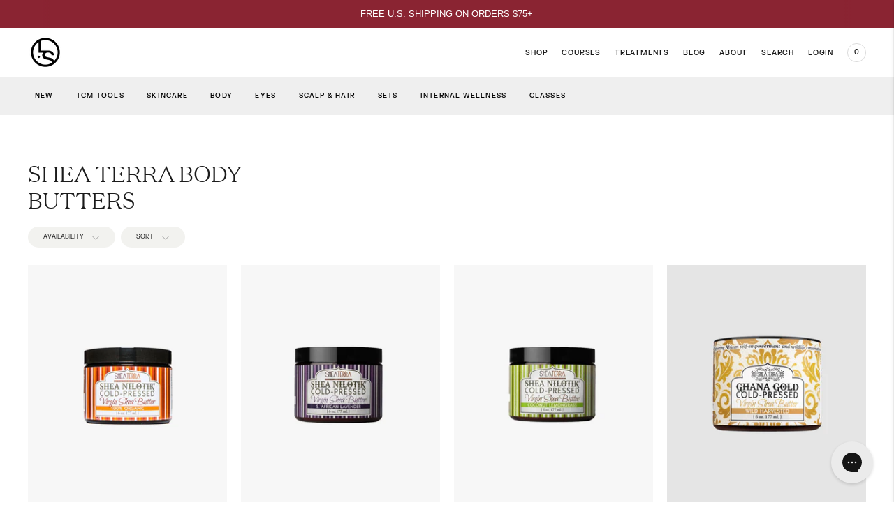

--- FILE ---
content_type: text/javascript; charset=utf-8
request_url: https://lanshin.com/products/shea-terra-nilotik-virgin-shea-butter-coconut-lemongrass.js
body_size: 367
content:
{"id":6538548576302,"title":"Nilotik' Virgin Shea Butter - Coconut Lemongrass","handle":"shea-terra-nilotik-virgin-shea-butter-coconut-lemongrass","description":"\u003cp\u003e\u003cstrong\u003e\u003c\/strong\u003e6 oz \/ 177 mL\u003c\/p\u003e\n\u003cp\u003eCertified Organic\u003c\/p\u003e\n\u003cp\u003e\u003cspan\u003e100% Cold Pressed, Virgin\u003c\/span\u003e\u003c\/p\u003e\n\u003cp\u003e\u003cmeta charset=\"utf-8\"\u003e\u003cspan\u003eShea Nilotik' East African Shea Butter\u003c\/span\u003e\u003cspan\u003e is a\u003c\/span\u003e\u003cspan\u003e rare natural shea butter with skin-healing properties \u003c\/span\u003e\u003cspan\u003efrom Uganda. Unlike West African boiled shea butter which is hard and waxy, \u003c\/span\u003e\u003cspan\u003eShea Nilotik' Cold Pressed Virgin Shea Butter \u003c\/span\u003e\u003cspan\u003eis \u003c\/span\u003e\u003cspan\u003ecreamy, soft \u003c\/span\u003e\u003cspan\u003eand \u003c\/span\u003e\u003cspan\u003eeasy to spread\u003c\/span\u003e\u003cspan\u003e. Rich in pro \u003c\/span\u003e\u003cspan\u003evitamin A \u0026amp; E\u003c\/span\u003e\u003cspan\u003e, this anti-aging butter is perfect \u003c\/span\u003e\u003cspan\u003efor stretch marks, \u003c\/span\u003e\u003cspan\u003eon \u003c\/span\u003e\u003cspan\u003enails, cuticles, hair \u003c\/span\u003e\u003cspan\u003eand more.\u003c\/span\u003e\u003c\/p\u003e\n\u003cdiv\u003e\n\u003cdiv id=\"tout1_pdp_4Tell\"\u003e\n\u003cdiv class=\"_4T-pdp1\"\u003e\n\u003cdiv class=\"jss24\"\u003e\n\u003cdiv class=\"jss21\"\u003e\u003c\/div\u003e\n\u003c\/div\u003e\n\u003c\/div\u003e\n\u003c\/div\u003e\n\u003c\/div\u003e\n\u003cdiv\u003e\u003cspan\u003e\u003c\/span\u003e\u003c\/div\u003e\n\u003cdiv\u003e\u003cspan\u003e\u003c\/span\u003e\u003c\/div\u003e\n\u003cdiv\u003e\u003cspan\u003e\u003c\/span\u003e\u003c\/div\u003e\n\u003cdiv\u003e\u003cstrong\u003e\u003c\/strong\u003e\u003c\/div\u003e\n\u003cdiv\u003e\u003cstrong\u003e\u003c\/strong\u003e\u003c\/div\u003e\n\u003cdiv\u003e\u003cstrong\u003e\u003c\/strong\u003e\u003c\/div\u003e\n\u003cdiv\u003e\u003cstrong\u003e\u003c\/strong\u003e\u003c\/div\u003e\n\u003cdiv\u003e\u003cstrong\u003e\u003c\/strong\u003e\u003c\/div\u003e\n\u003cdiv\u003e\u003cstrong\u003e\u003c\/strong\u003e\u003c\/div\u003e\n\u003cdiv\u003e\u003cstrong\u003e\u003c\/strong\u003e\u003c\/div\u003e","published_at":"2021-04-23T04:41:48-04:00","created_at":"2021-03-04T16:22:50-05:00","vendor":"Shea Terra","type":"","tags":["Body","Eczema","Essential Oils","Hair","Lips","Massage","Moisturizer","Moisturizing","Organic","Psoriasis","Shea Butter","Shea Terra","Skin Health","Skincare","spo-default","spo-disabled","spo-notify-me-disabled","Vegan"],"price":1600,"price_min":1600,"price_max":1600,"available":true,"price_varies":false,"compare_at_price":null,"compare_at_price_min":0,"compare_at_price_max":0,"compare_at_price_varies":false,"variants":[{"id":39256957485102,"title":"Default Title","option1":"Default Title","option2":null,"option3":null,"sku":"ST-0003","requires_shipping":true,"taxable":true,"featured_image":null,"available":true,"name":"Nilotik' Virgin Shea Butter - Coconut Lemongrass","public_title":null,"options":["Default Title"],"price":1600,"weight":173,"compare_at_price":null,"inventory_management":"shopify","barcode":"","requires_selling_plan":false,"selling_plan_allocations":[]}],"images":["\/\/cdn.shopify.com\/s\/files\/1\/1862\/3521\/products\/Shea-nilotik-coconut-lemongrass-sw.jpg?v=1657802011","\/\/cdn.shopify.com\/s\/files\/1\/1862\/3521\/products\/image_c0d0d49a-6a24-4a4d-9357-babcc2de3847-sw.jpg?v=1657802016","\/\/cdn.shopify.com\/s\/files\/1\/1862\/3521\/products\/image_9ac47cdd-efbc-40b0-84d4-aee73e187d08-sw.jpg?v=1657802022"],"featured_image":"\/\/cdn.shopify.com\/s\/files\/1\/1862\/3521\/products\/Shea-nilotik-coconut-lemongrass-sw.jpg?v=1657802011","options":[{"name":"Title","position":1,"values":["Default Title"]}],"url":"\/products\/shea-terra-nilotik-virgin-shea-butter-coconut-lemongrass","media":[{"alt":null,"id":21697103724590,"position":1,"preview_image":{"aspect_ratio":1.0,"height":1400,"width":1400,"src":"https:\/\/cdn.shopify.com\/s\/files\/1\/1862\/3521\/products\/Shea-nilotik-coconut-lemongrass-sw.jpg?v=1657802011"},"aspect_ratio":1.0,"height":1400,"media_type":"image","src":"https:\/\/cdn.shopify.com\/s\/files\/1\/1862\/3521\/products\/Shea-nilotik-coconut-lemongrass-sw.jpg?v=1657802011","width":1400},{"alt":null,"id":21697103855662,"position":2,"preview_image":{"aspect_ratio":1.0,"height":500,"width":500,"src":"https:\/\/cdn.shopify.com\/s\/files\/1\/1862\/3521\/products\/image_c0d0d49a-6a24-4a4d-9357-babcc2de3847-sw.jpg?v=1657802016"},"aspect_ratio":1.0,"height":500,"media_type":"image","src":"https:\/\/cdn.shopify.com\/s\/files\/1\/1862\/3521\/products\/image_c0d0d49a-6a24-4a4d-9357-babcc2de3847-sw.jpg?v=1657802016","width":500},{"alt":null,"id":21697104478254,"position":3,"preview_image":{"aspect_ratio":1.0,"height":500,"width":500,"src":"https:\/\/cdn.shopify.com\/s\/files\/1\/1862\/3521\/products\/image_9ac47cdd-efbc-40b0-84d4-aee73e187d08-sw.jpg?v=1657802022"},"aspect_ratio":1.0,"height":500,"media_type":"image","src":"https:\/\/cdn.shopify.com\/s\/files\/1\/1862\/3521\/products\/image_9ac47cdd-efbc-40b0-84d4-aee73e187d08-sw.jpg?v=1657802022","width":500}],"requires_selling_plan":false,"selling_plan_groups":[]}

--- FILE ---
content_type: application/javascript; charset=utf-8
request_url: https://searchanise-ef84.kxcdn.com/preload_data.7C8b5n4f0G.js
body_size: 10301
content:
window.Searchanise.preloadedSuggestions=['gua sha','dermatology m','vitamin c','josh rosebrook','lanshin massager','lanshin massager by acera','face oil','shea terra','scalp stimulator','gua sha tools','sculpting spoon','body oil','gift card','curing pills','facial oil','josh rosebrook hydrating accelerator','intro gua sha tool','adipeau active face cream','rose quartz','lanshin massager acera','eye cream','chemist confessions','marie veronique','rose oil','black seed oil','bi-yan ling nasal spray','pro gua sha tool','nasal spray','myhavtorn face oil','vitality elixir','hydrating mist','castor oil','marie veronique balancing hypotonic','video tutorials','dr esthe','my havtorn','hot massager','caviplla+o2 advanced volumizing','hydrating accelerator','isdin spf','stainless steel','neck pain','dr alkaitis','brightening mask','sensitive skin','white flower','hair growth','shea butter','sea berry','facial cup','lip balm','chin up','jade gua sha','revision skincare','melasma map','sea buckthorn','massage oil','black seed','sinus congestion','hair oil','shaz & kiks','egyptian black seed oil','ear seeds','double happiness','environ toner','nephrite jade','rosacea face','scalp massage','scalp oil','rose water','pro tool','pomegranate oil','bo jin','international shipping','neck gua sha','hyaluronic acid','exfoliation treatment','qi lift','myhavtorn body oil','forehead wrinkles','sample sale','apoterra rose nourishing facial oil','eczema conditions','adipeau active','sun screen','mahalo vitality elixir','isdin k ox eyes','sculpting tool','head spa','qu ban','egyptian pomegranate oil','gift cards','gua sha comb','vitamin c serum','tech neck','apoterra rose','care for rosacea','oil cleanser','gus sha','double play','zi cao shui gao','a sculpted rose','intro tool','chemist confessions double play face & eye treatment','white flower oil','experience poor','josh rosebrook c body cream','sinus spray','gua sha tool','line relaxer','experiencing melasma','spoon tutorial','puffy eyes','sun damage','isdin photo eryfotona actinica','how to gua sha','balm voyage','vit c','scalp comb','massager by acera','moisturizer or oil','gua sha oil','plant water','sample size','how to use adipeau','hair loss','balancing hypotonic','neck tutorial','anti aging','environ active retinol','dark spots','marie veronique protective day oil','body gua sha','tinted sunscreen','acid toner','free shipping','cleansing oil','po sum','facial oils','pa pa','mahalo vitality','josh rosebrook active infusion oil','lanshin pro','nourishing cream','gua sha melasma','rose mist','shi zhen gao','eczema collection','plant water mist','hair massage','eye tutorial','tongue posture','lanshin sculpting spoon','scalp stimulating duo','gua sha tutorial','heat pack','bi yan ling','what is gua sha','revision kit','pregnancy safe','nose spray','the intro set','reduces hyperpigmentation','dry skin','no tox','medicated oil','facial oil for sha','all tools','dermatology m qu ban','vitamin a','myhavtorn face','live class','treatment mist','under eyes','lanshin line relaxer kits','first aid','miracle patch','mahalo moisturizer','gua sha rose quartz','hand massage','treatment oil','lanshin massager by acera sage','hair mask','daily acid toner','plant mist','jojoba oil','jade tools','the introduction set','anti aging moisturizer','tiger balm','salt pink','revision line','double chin','period pain','tamanu oil','wild blueberry','holiday gift','oil for gua sha','dark circle','double play retinol','pregnant women','eye gua sha','facial oils for treatment for oily skin','baby steps','online class','active face cream','joyous jowls','under eye','face sunscreen','pain relief','body wash','bi yan','m dermatology','skincare sample','face wash','barrier restore','crows feet','green tea','mature skincare','double play face & eye treatment','acne face oil','gua sha for','lanshin massager by acera oyster grey','my eyes only','gua sha bootcamp','photo eryfotona actinica spf 50','sun spots','shea terra oil','eye bags','gua sha neck','jiu zha shui gao balancing cream','qu ban mian mo brightening mask','acera massager','tongue posture device','facial mist','facial oils for acne prone skin','to use sculpting spoon','k-ox eyes','red light','lanshin pro gua sha tool','tcm skin','perioral dermatitis','microneedle technology','no tox set','nekko scalp oil','refill pouch','treatment serum','pre probiotic mist','pigment expert','lotus moon','pro gua sha','po sum on','shaz and kiks','tcm oil','black friday','mahalo balm','vital cream','face mist','the better oil','organic vegan','cang er zi','treatment retinol','help with new','burn cream','rejuvenating oil','detox mask','adipeau face cream','neck cream','double happiness set','clean tool','intro gua sha','active herb','dermatology mask','c body cream','skin care','glycolic acid','massage tools','sculpted rose','marie v','c serum','k ox','mahalo unveil cleanser','chin up class','xiao yao san','eye circle','hyperpigmentation-fighting superstar','skin tone redness','botanical kit','black castor oil','under eye rescue','eye serum','eczema-prone skin','jade tutorials','eye tool','night oil','bi yan pian','dark circles','gua sha jade','pro guasha tool','the specialist','hand massager','tool for face','aquafix hydrating water gel','plum flower','head spa kit','nasolabial folds','tcm tools','mr reliable','liver qi stagnation','five stone ointment','lanshin acera','add on','30 day neck and jaw snatch','hydrating skin at night','environ products','digital gift card','sheet mask','squalane oil','hydrating toner','discount code','dit da jow','scalp tutorial','how to clean','sea berry balancing facial oil','face cup','environ retinol','marie ver','protective oil','tongue device','chemist confession','isdin isdinceutics flavo-c serum','seed oil','skalp oil','gua sha stone','sculpting spoon tutorial','facial gua sha for jowls','mineral sunscreen','is clinical','gua sha rosacea','egyptian oil','oily skin','po sum on medicated oil lanshin','aging skin','under eye tools','scar oil','back pain','no fragrance','vitamin a environ','oil to use with sha','nasal spray for allergies','under eye dark circles','hydration mist','isdin melatonik serum','eye mask','acne patch','guasha sale','rose otto','boot camp','sha w','neck tool','scalp serum','face massager','lanshin intro gua sha tool nephrite','shea terra organics','holiday sale','lotus moon wild blueberry','rose quartz tools','xiuyan jade','salicylic acid','misfit pro gua sha tool','hair tool','qu ba you','isdinceutics k-ox eyes cream','shaz & kiks scalp hair prewash 90ml','marie veronique treatment oil','rose quartz spoon','sea buckthorn fruit','fsa approved','red jasper','best sellers','misfit tools','hot water','stomach pill','trial size','c correcting complex 30%','whole sale','rose essen','jaw release','under-eye rescue','contact us','rose hydrosol','rosacea helps','customer support','isdin melaclear','revox line relaxer serum','gui pian','dry brush','tinted moisturizer','allergy relief','reactive relief set','face eye sets','oil cleansers','caviplla+o2 advanced volumizing serum','dang gui','alpha hydroxy','anti-mela toning mist','skin laser toner','pearl powder','hydrating fluid','neck class','allergies sinus','volumizing serum','dr esthe skin laser toner','yunnan baiyao','crepey skin','strumming technique','volume cream','jiu zha ding','face cream','face cleanser','qu ban mian mo','skin brightening','rose facial oil','hawaiian nights','botanical set','facial gua sha','melasma mask','pore-clearing exfoliating','zi cao','daily hydration kit','lip tint','balm oil','limited edition','cod liver','skin barrier','australian jasper','marie veronique cleanser','face stone','where is order','acupressure points','balm voyage facial balm','us sha','sample vitality','body butter','lip tutorial','shui gao','reactive skin','misfit tools sale','intensive repair serum','pigment kit','total line relaxer','marie véronique day','gluten free','skincare no-tox','face spray','vit c and e','better than botox','lanshin line relaxer','vitamin k','benefits of gua sha','chia seed','gua sha essentials','shi zhen gao soothing','biome cleanser','argan oil','chinese oils','infrared heat','sample sizes','active herb allerpeace','make up','heat tool','josh rosebrook balm','dark spot','heat packa','rosehip seed oil','skincare routine','seborrhoeic dermatitis','gua sha oil for face','traditional gua sha','essential-c body','active infusion oil','body cream','follow along','rosemary oil','face oils','face mask','live classes','body cleanser','body gua sha tool','gua sha scalp','c e ferulic','ju hua','sea buckthorn oil','josh rose','my fav jaw techniques','to your','josh rosebrook c-body cream','gently exfoliates','fragrance free','balancing cream','day oil','te xiao bi min gan pian','tcm collagen','gut health','oil eyes','rejuvenating night oil','office hours','gua sha sinus','hydrating serum','shea terra nilotik virgin shea butter','travel size','chinese herbs','gold standard','shi zhen shui gao','marionette lines','eye routine','my havtorn oil','treatm mist','apoterra rose nourishing oil','facial guasha oil','how to','yi mu','organic vegan dry','marie veronique oil','rose quart','josh rosebrook biome body cleanse','gua sha pro','sesame oil','oil bundle','hot flashes','rose serum','dry skin sets','age spots','josh ros','pomegranate seed','sugimoto tea','black clay','bi-yan ling','rare indigo beauty balm','hydration boost concentrate','collagen night','derma lac','cum on tongue','cupping device','skin psoriasis','moxa heat packs','qi bai','inner nature','discount code for','rare indigo','facial gua sha and jaw tension','ua sha facelift bootcamp','first aid kit','environ oil cleanser','peel and glow','treatment for burns','scalp kit','cap serum','where does it','funori japanese seaweed hair','acne skincare','moroccan rose water','multi retinol night emulsion','tcm burn cream','magic wrinkle reducer','bloated stomach','dermatology m psoriasis','isdin eryfotona actinica spf 50','where can i it','caviplla o2 advanced volumizing','chai hu gan pian','volume serum','ching wan hung soothing herbal balm','hydrating toners','veronique balancing','strumming tool','summer body','skin laser','wu hua formula','lanshin hot massager by acera','6 minute eye class','healing healing','kojic acid','rose nourishing facial','hair conditioner','bi an','zhi mu','acne serum','sun protection','healing pills','better oil','kidney yang qu','xiao yao pian','bai bi gao','gua sha moves for double chin','acid toners','rejuvenating toner','retinol serum','rose gua sha','revival masque','tea tree','neck lines','follow along eye','bundle offer','scalp treatment','marie veron','sign in','gentle cleanser','black soap','essential oil','white oil','gua sha face oil','zi shui','brow set','eye wrinkle','eagle oil','eye wash','m dermatology m zi cao','extra virgin cod liver oil','january lanshin live class relaxing brows and firming eyes','gua sha nephrite','myhavtorn balm','hydration boost','the unveil','hair gua sha','his sha','november office hours','pre wash','gua sh','moroccan damask','petal mask','15 s offer','face scrub','josh rosebrook cleanser','thorne k2','eye love','any free','shea terra oils','oil sample','soothing gel','gua sha for face','redness treatment','morning magnesium','black cumin','vitamins c+e+ferulic serum','tinted spf marie','rejuvenating cream','ear seed','jade spoon','soothing cream','dry scalp','apoterra neroli','hot eczema','marie veronique treatment mist','tmj tool','gua sha class','before and after','brightening cream','spray mist','di huang pian','qi lift class','mature skin','tight muscles','does oil hydrate the skin','jade scalp comb','skin better','hair dry','oyster grey','shaz kiks','cod liver oil','vitamin a c & e body oil','flower oil','face oil gua sha','marie veronique night oil','nephrite jade comb','gift sets','brow and eye','gua sha video','barrier lipid complex','barrier lipid','tourmaline massager','body cleanse','gua sha quartz rose','gua oil','ladies tonic','organic body wash','grapefruit seed','skalp oil for the hair','treatment cleanser','brow relaxing','a sculpted','tcm pain relief set','complete moisture cleanse','protective day','vitamin e','zi cao shui gao nourishing cream','occlusive facial balm','double play face','bai ji gao','brow class','free tea','environ gel','po som','fruit oil','honeysuckle cleansing','head ache','day moisturizer','organic dry','jin yin','digital gift','bi lan spray','on how to use massager','facial tool','bi yan ling spray','sample products','marie veronique oil cleanser','using microneedle','hydration serum','peptide cream','eo products','ghana shea','eye-love complete kit','neck creams','body oils','replenishing oil cleanser','bin yan','wild rose','environ youth','for headaches','hin pak yeow','isdinceutics melaclear','dry oil','face massage','facial spray','tcm for heart','qu ban mian','lanshin massager by acera salt','goes share','moisturizer for mature skin','jia wei xiao yao','intro kit','dry skincare','active face','lanshin tools','the unveil cleanser','hormonal acne','yang qi','relaxer kit','massager set','fu zhu pian','for travel','rose spoon','tool for','intellishade truphysical','extra virgin','lanshin sculpting spoon jade','enzyme cleanser','eye love gua sha','lactic acid','nephrite pro','eye sculpting tools','suction to hold the tongue','rosehip oil','body tools','sea berry balancing','for and lips','pro us sha','black oil','yin care','new products','massage tool tutorial','lanshin by acera','rose nourishing facial oil','wu shi gao','body lotion','vitamin c isdin','night cream','hydrating mists','five stone','dr alkaitis organic soothing gel','arthritis pain','multi-retinol night emulsion','scalp stimulate','spot treatment','strong body','misfit sculpting spoon rose quartz','mr reliable lightweight moisturizer','nasal stay','first order','happiness set','eye josh','massage tool','how often to gua sha','ease tonic','active infusion','qi lift gua sha 3.0','rose essential hydration mist','tutorial sculpting spoon','balm cleanser','hot stone massage','gua sha body','josh c','mineral spf','k beauty','night mask','x video','balm v','revival mask','alpha hydroxy toner environ','oily skin facial oil','po pum','heat-powered neck lift','hair castor','gua sha 3.0 neck jaw snatch','face cupping','cang er zi oil','botanical serum','adipeau volume cream','test for','lanshin facial brush','balm rose','wu ji bai feng pian ladiestonic','phlegm clear','concentrated alpha hydroxy toner','bai ji gao eczema fingertip ointment','no tox botox','photo eryfotona actinica','marie oil','josh accelerator','warm packs','chrysanthemum flower','josh toner','sun milk','beauty balm','cooling pearl','hydrating spray','lanshin massager by acera salt pink lanshin','massage the hand','nasolabes and allergy','sign up','dermatology m rosacea','hot mass','lanshin tutorial','no tox pen','budget hydration','muscle relief','oyster massage','intro nephrite gua sha','facial balm','black seeds for','tcm kit','sunscreen sun','red flower','apoterra sea berry balancing facial oil','should i get intro or pro tool','environ body','timeless peptide','video for melasma','gan may ling','exfoliator toners','exfoliating action','acid mists','thyroid gland','honey suckle','the neck & jaw snatch set','meridian pathways','how long access to','tov cav','no playback','fluid stagnation in the face','vitamin c face','wind clear','ac solution','sea berry facial oil','dry eczema set','gua sha no-tox','vita c','facial tools','neck lift','bai shui gao','free tutorial','jiu zha ding balancing tincture','oil clean','anti melasma','chinese herbal mask','josh rosebrook toner','herbal mask','gua sha spoon','qui ban mo','under eye retinol','to bloated stomach','damask rose','isdin tinted spf','isdin melaclear vitamin c','gua sha steel','environ dermalac lotion','tongue training','timeless vitamin','and astragalus','24k gold','egyptian castor oil','spf moisturizer','herbal powder','makeup remov','rejuvenation serum','rose quartz jade spoon','jaw snatch class','balancing toner','po chai','eye health','environ alpha-hydroxy','lanshin pro stainless steel gua sha tool','brightening moisturizer','tai yang','bit c','wet eczema','marine algae','ice roll','best oil','recipe for','sunscreen recipe','everything marie','neck oil-free','bai bi','peel n glow mask','isdinceutics k-ox eyes cream isdinceutics k-ox eyes cream','face lift','facial lift','peel n glow','dual barrier','full skincare no','breathe free','dead skin','finishing cream','to stop wrinkles live','value fi','complete head spa kit','gua sha strumming technique','go qi zi','dark under-eye','dr este','josh rosebrook hydrating','bags under eyes','bi‑yan ling nasal','eryfotona ageless','centella asiatica','misfit scalp','pain relief oil','hormonal skin','stainless steel gua sha tool','rosita extra virgin cod liver oil','6 minute facial','pain oil','sea berry oil','moroccan rose','dr esthe sun','qi gong','jing gong','eye treatment','eryfotona sunscreen','healing day','siler and platycodon','so medical','hot flash','rose hip oil','few zi shui','cheat sheet products','existing sun damage','eye patch','antioxidant oil','eczema set','cotton ball','chemist confessions double play','the no-tox set','esthe skin','adipeau facial cream','30 day eye lift','facial goes','skin tinted moisturizer','lanshin sculpting spoon rose quartz','green medicated oil','tcm congestion','bay area','dry and redness','dry and red','the magic','heat rash','qing dai','hooded eyes and eye bags','sea berry apoterra','facial oil mahalo','face active','tinted mineral sunscreen','tcm retinol qi','eye guasha','chin gua sha','gua sha on body','magnolia flower','lanshin pro tutorial','tcm eye 3.0 class','bi min gan wan','rosacea treatment','he tian','how to use the sculpting','hair serum','seasonal allergies','lifting and','anti-inflammatory properties','black currant','limited edition lanshin exclusive body oil','isdin pigment','neck and jowl snatch','mucous clear','serum e 1','chin and neck tutorial','gua sha retinol','how many times','how to use tools','tcm eye lift 3.0 playback','moisturizer active','intro gua','bai ji','er xian','glass skin','feng san','melaclear serum','professional classes','jowl lift','shi zhen shui gao soothing cream','is gua sha safe with filler','skin water','sculpting spoon rose quartz','lanshin spoon','aging eye','my course','neck set without tool','sun protection ultra repair spf50 pa','gua sha under eye rescue','neck pain relief set','neck pain relief','women gua sha','how often gua sha','rose toner','green balm','revision spf','acne scarring','nekko rejuvenation serum','adipeau philosophy','snake year','decrease coughing','year of the dragon','vit c oil','environ revival masque','enhance mood','dr esthe skin laser mist','tinted mineral spf','myhavtorn face o','retinol face','qu ban mian mo skin brightening mask','scalp stimulator jad','vitamin cream','free gifts','eye lift 3.0','rose hips','jade set','hydration boost continue','summer duo','apoterra treatment','under-eye bags','eye and face tools','facial moisturizer','skin concerns','barrier restore serum','moisturizer dry','tcm pain relief sampler','marie rejuvenating night oil','herb oil','humid climate','double set','ceramic massager','por sum on','check out','nephrite intro','comb edge','face moisturizer','hand soap','tool sale','chemist confessions gold standard','lanshin kit','she’s terra','tcm dermatology','rose water mist','rose rosebrook','shea terra rose','tcm office hours','release neck','nourishing balm','how to use gua sha pro','one massager by acera','do alkaitis serum','different types','back to your','ja wei','lanshin oil','baby soft','revision skincare sample','essential oils','hu zhang','sun and retinol','hair oul','lanshin pink','replaceme part','infusion serum','blocked ears','salt pink massager','pre biotic','red gua s','sun protection ultra repair spf 50 pa sun protection ultra repair spf 50 pa','jaw pain','for activation','relaxer kits','occlusive balm','scalp treat','m xian cuo mian mo','she terra','glow oil','isdin ageless','herb pack','rosebrook facial oil','massagers pair','cleanser reactive skin','face sun screen','sinus pray','fo ti','acne mask','head stimulator','serums for acne','huang lian','do you accept','scalp duo','lanshin massage by acera','breast health','line relaxer kits','retinol sensitive','blue facial','help for sinuses','eye gel','veronique treatment mist','fu fang dan shen pian','dry shampoo','fave oil','rejuvenation serum scalp serum','veronique pre','water massager','lip hair','sagging neck','bi lan','nourishing c','to use the sculpting spoon','gua tutorial','eastern astrology','pre scalp','eye along','neck tension','cera v','borage seed','appearance od redness','rose face oil','non surgical neck','limited edition scalp comb nephrite','facial toner','active cream','how to use gua sha','scalp gua sha','which oil to use','eye wrinkle-fighting','ji xue cao','night serum','back tension','a era massager','jade guasha tool','cap massage','so calming','hydrating accelerat','gua sha ear sinus','yin s','gua sha benefits','shea terra face oil','coverage tinted sunscreen spf 30','stretch marks','of s','azelaic acid','essential c','pro gua sha by a','carrot seed','get bigger','revision truphysical','rose water and honey moisturize','how to use pro gua sha tool','isdinceutics mineral brush','josh rose brook','gift set','tinted spf','double play serum','mu xiang shun qi pian','clogged pores','misfit pro gua sha tool legacy','acne skin','marie veroniques treatment oil','line relaxer kit','apoterra sea berry','suncare collection','whole routine','sea serum','tcm heat release','confessions double play serum','in a pouch bag','free intensive','eye live','smoothes fine lines','us sha oil','mahalo rare','retinol gua sha','whet to w class','pro sha tool','clean air','nekko serum','herbal nasal spray','soothing b3 serum','gel cleanser','rose facial serum','bi ling','black clay facial soap','lines brow','qu ban ding','gan cao','josh rosebrook active fusion oil','metal gua','active herb nasopass','do terra','multi retinol','derm m cream','vitamin b3','easy eyes tutorial','cancer treatment','goes s','stone gua sha tool','which to','mahalo cleanser','scal prewash','tcm facial','lanshin legacy','organic skin food','egyptian black seed','replenishing cleanser travel','jaw sha','gua sha how','eye repair serum','shun qi pian','hand eczema','rub in','what to use with','skin windclear','chemical exfoliant','ji xue cao shui gao','shi zhen shui','luxury set','dental devices','11 line gua sha','wild ling','over skin','revision eye','eryfotona ageless ultralight','stimulate or','lymphatic drainage','sdinceutics melaclear advanced','gua sha body face','facial soap','gold shea','mona heat','qi lift gua sha','ge gen tang','po sun on','hi sha','cleanse and','mahalo vitalit','lanshin scalp stimulator','under-eye rescue live','lanshin pro gua sha tool clearer skin set','how long after filler to do gua sha','rise oil','full size oil','scalp hair stimulator','dry skin imbalance','spf for acne','isdin hyaluronic','josh rosebrook c body','gua sha retinols','infra red','eye creams','hot gua sha','apoterra night clarifying oil','isdin skin','daily acid','vitamin c,e+ferulic serum','clearest skin','shipping hand-crafted','neck oil','acera tutorial','salicylic acids','gua sha tutorials','well aging','scalp tool','luxurious facial gua sha experience','of skin care','for tighter','jade intro','bo gin','tutorial video','rose rosebrook oil','jade er','wild flower','tcm curing pill','white flo','hydrating organic','rose nourishing','face masks','lose weight','tool care','gui pi','peptide serum','halal oil','mushroom extracts','min gan','flower body oil','marie veronique day oil','notox class','porcel massage','gua sha bag','bb cream','tools with','facial oil dry','best gua sha','face qi','facial mask','dream cream','products for tmj','dermatology-m shi zhen gao soothing','facial massage','yin stone','gua sea oil','five photo','face & body tools','face and neck','skin oil massage','black clay soap','how to use sculpting spoon','firming oil','san fu','shao fu','nutrient day cream spf 30','straight hair','peppermint oil','elimination diet','vital boost','hydration boost serum','sculpting spoon in nephrite jade','oil body','nilotik virgin shea butter','shen tong zhu pian','shi zhen soothing','soothing ointment','gua tools','tcm pain relief','mahalo face oil','allergy hair','wu zi','gua show tool','pigment set','nourishing serum','hawaiian hydration','chemists confessions','oils for lanshin','brow technique','massage tutorial','scalp clean','made on cream','marie veronique micro','eye care','your training','acupressure tools','enrich hojicha','heat for','neck treatment','acne gua sha','isdin gel','line class kit','marie balancing','isdin photo','yao wan','dan shen','clear sha','isdinceutics melaclear vitamin c serums','skin cream','scalp cleanse','healing oil','gao balancing','create an','liver oil','free class','gua sha sha tools','veronique mist','gua sha under-eye','daily mist','blood eye','gua sha serum','eye rescue class','rose quartz jade','ultralight tinted','body massager','comb how to use','rose gua','qi lift oil','body guasha','for men','stomach pills','chemist eye','isdin tinted','trial size oil','restore serum','sage massager','gua sha for body','acne patches','gua sha eye','massager for','isdinceutics flavo-c serum','acera lanshin','hot stone','shea terr','adult acne','marie serum','internation shipping','eryfotona ageless ultralight tinted','gua sha set','egyptian black','chinese crea','fish oil','c bright complex','rice cleanses','before after','dry eye','rose tool set','under-eye treatment','spa shampoo','lanshin pro bag','herb facial','tom oil','complete head spa','apoterra sea','night emulsion','sha tool','soothing aloe vera','qi li','lymphatic drainage for','how often should you gua sha','gua sha cleansing','massager oyster grey','body acid','intensive serum','dermatology m spray','hair set','gua sea','sha tutorial','rose qu','beauty oil','guasha pregnancy','sandra lanshin','puffiness after','blood flow','leave a','da qing ye','free classes','stainless sha','gan mai ling wan','night serums','josh rosebrook active infusion','vitamin c rosebrook','gua sha kit','misfit scalp stimulator','light tinted','gua shea','stuffy nose','dermatology-m xian cuo mian mo','heat packs','lanshin intro gua sha tool','how often to do gua sha','marie veronique mist','mahalo sample','maria veronique','and gua sha','face tutorial','gua sha how it works','marie veronique barrier','pimple patch','pro sha','calming herbal','head spa shampoo','dry eyes','cell moisturizing','loose leaf','protective day oil','rose mask','jaw tension relief','mahalo indigo balm','loose weight','softeni cream','gi detox','huang circulates','eczema fingertip ointment','intellishade truphysical sunscreen','the ordinary','nilotik virgin shea','ce bai te','tom relief','my classes','vitamin d','digestive complaints','mahalo unveil','shaz and kik','restoring night serum','petal soft body','insider access','isdinceutics hyaluronic concentrate','mount lai','double play face & eye treatment retinol serum','jade comb','day face moisturizer','bao he','practice session','two pack','lanshin massager by acera in sage','melatonik serum','the mahalo balm','latex free','rose jade','your face facial oil','green jade','ear balance','kristina holey','a rose sculpted','sun day','gua has','treatment cleanser marie','oil cleansing','witch hazel','mahalo skin','topicals for eczema','fresh ginger tea','blemish acne','easy-to-follow video','ear drop','jade scalp','rose tool','glowing face skin','sesame seed','daily skincare','eye kit','hand cream','environ skin essentia','scalp stim','how often gus sha','skin regimen','red gua sha','revision sample','routine skincare','miracle patch invisible spot cover','o way','hair wash','eye-love gua sha','eye patches','nose breathing','fine lines','tcm practitioner','night balm','sun serum','how to use the spoon','c complex','sculpting spoon jade','goes shaving','gua sha cheek filler','sha and','botanical infused sebu-tone clarifier','skincare sets','qu ba yu','huang lian shui skin healing gel','light therapy','pain relief sampler','face mists','josh rosebrook\'s hydration boost concentrate','how to use the sculpting spoon','perfect b3 niacinamide','face bal','rose essenti hydra mist','shoulder massage','massager hot water','conditions non-refundable','me reliable','jaw tension','eo free','magnesium glyceryl','bai bi ding','gua sha under','oil for us sha','gua sha duo','my email','double chins','hoe hin white flower analgesic balm liquid 20 ml','eye wrinkles','is sin','black seed oul','tech neck pain','essential prewash','xiuyan jade comb','vital balm cream','i true','when to do it','your jaw','gua sha ool','intellishade truphysical clear','neck shampoo','facial cleansers','massager acera','jia wei xiao yao pian','gua sha for scalp','eye creme','veronique oil','via sha','josh rose took','designed double','body tool','line relax','shea terra castor oil','all purpose','m-ji xue cao','sensitive spf','pro black nephrite jade gua sha tool','the complete rose','josh wash','benefits of sha','shaz & kiks scalp hair prewash','face accelerator','facial cream with sun screen','face tools','dermatitis helps','seasonal allergy','facial oil acne','vitamin c serums','which t','rose hip','how to use','sample tools','facial oil for gua sha','qing qi','overnight brightening','black facial','black castor','is don','body oil body oil','eliminates odor','facial acupuncture','chai hu long gu mu li pian','combination skin','marie veronique repair serum','brightening serum','bon yan','surgical steel','eye class','palm massager','isdin isdinceutics melaclear advanced','pak fah','shi zhen','how to do massage','rose quart or jade','how do','exfoliation product','isdin k ox eyes rejuvenate','chinese cream','egyptian seed','chinese herb','moringa oil','marie night','fang san','sea buck','gua sha tool for body','sha oil','thin skin eyes','neck and the','cleanse and clear','flower of flowers','active nut','gua sha facial','environ c','restoring night','gia she oil','balancing tincture','skin medica','eye lift class','photo sunscreen','your fave facial oil','pre for','how often','shea terra black seed','moisturizing cream','basin stone','organic day cre','shea t','sculpting tool tutorial','special discount','gentle night retinol','night clarifying treatment','eye love set','office retinol','qi flow','blueberry facial','bath salt','gua sha 3.0','aiding cancer','essential balm cleanse','sha for','upper lip','which tool','ear infection','blocked sinuses','sleep tea','curing pill','lipid barrier','oil black oil','mv replenishing oil cleanser','pro gua','face o','body massage','mouth lines','eye tinted','dandruff flakes','damp dry','antioxidant coq10','indigo beauty','tcm eye health video','cold liver oil','with isotretinoin','opt out','nac n-acetylcysteine','crow’s feet','facial mists','tri-retinoid complex retinol serum forte','new c','mahalo flower of flowers balancing botanical mist','dry hands','line serum','lanshin pro gua sha','period class','rose duos','highly-reactive skin','gua sha chin','stomach upset','massage oils','she tera','sage oyster','daily oil','josh rosebrook body cleanser','tcm pain','josh rosebrook serum','rose lip','hand lotion','ormus bath salts','neck wrinkles','mild exfoliating','isdin eyes','essential-c body set','rev line relaxer','rose sample','marie veronique balancing','lavender oil','jade duo','liver support','ge gen','lanshin live','in gua sha stones','isdin serum','heat energy','ageless facial','beautiful australian','qi lift jowls','myhavtorn facial oil','black seeds','pre shampoo','mahalo skin vitality','for sinus','active relief','organic gua sha'];

--- FILE ---
content_type: text/javascript; charset=utf-8
request_url: https://lanshin.com/products/shea-terra-nilotik-virgin-shea-butter-lavender.js
body_size: 846
content:
{"id":4703715786798,"title":"Nilotik' Virgin Shea Butter - S. African Lavender","handle":"shea-terra-nilotik-virgin-shea-butter-lavender","description":"\u003cp\u003e\u003cstrong\u003e\u003c\/strong\u003e]6 oz \/ 177 mL.\u003c\/p\u003e\n\u003cp\u003eCertified Organic. 100% Cold Pressed, Virgin\u003c\/p\u003e\n\u003cp\u003e\u003cspan\u003eFrom Uganda, Shea Nilotik' East African Shea Butter\u003c\/span\u003e\u003cspan\u003e is a\u003c\/span\u003e\u003cspan\u003e rare natural shea butter with skin-healing properties\u003c\/span\u003e\u003cspan\u003e. Not hard and waxy, \u003c\/span\u003e\u003cspan\u003eShea Nilotik' Cold Pressed Virgin Shea Butter \u003c\/span\u003e\u003cspan\u003eis \u003c\/span\u003e\u003cspan\u003ecreamy, soft \u003c\/span\u003e\u003cspan\u003eand \u003c\/span\u003e\u003cspan\u003eeasy to spread\u003c\/span\u003e\u003cspan\u003e.\u003c\/span\u003e\u003c\/p\u003e\n\u003cdiv\u003e\n\u003cdiv class=\"containeru\"\u003e\u003cform enctype=\"multipart\/form-data\" method=\"post\" action=\"https:\/\/www.sheaterraorganics.com\/add_cart.asp\" name=\"add\" id=\"add\"\u003e\n\u003csection class=\"product-tabs\"\u003e\n\u003cdiv class=\"containe\"\u003e\n\u003cdiv id=\"rTabs\" class=\"rTabs r-tabs\"\u003e\n\u003cdiv id=\"tab-7\" class=\"r-tabs-panel r-tabs-state-active\"\u003e\u003c\/div\u003e\n\u003c\/div\u003e\n\u003c\/div\u003e\n\u003c\/section\u003e\n\u003c\/form\u003e\u003c\/div\u003e\n\u003c\/div\u003e\n\u003cdiv\u003e\n\u003cspan\u003e\u003c\/span\u003e\u003cbr\u003e\n\u003c\/div\u003e\n\u003cdiv\u003e\n\u003cstrong\u003e\u003c\/strong\u003e\u003cbr\u003e\n\u003c\/div\u003e\n\u003cdiv\u003e\n\u003cstrong\u003e\u003c\/strong\u003e\u003cbr\u003e\n\u003c\/div\u003e\n\u003cdiv\u003e\n\u003cstrong\u003e\u003c\/strong\u003e\u003cbr\u003e\n\u003c\/div\u003e\n\u003cdiv\u003e\n\u003cstrong\u003e\u003c\/strong\u003e\u003cbr\u003e\n\u003c\/div\u003e\n\u003cdiv\u003e\n\u003cstrong\u003e\u003c\/strong\u003e\u003cbr\u003e\n\u003c\/div\u003e\n\u003cdiv\u003e\n\u003cstrong\u003e\u003c\/strong\u003e\u003cbr\u003e\n\u003c\/div\u003e\n\u003cdiv\u003e\n\u003cstrong\u003e\u003c\/strong\u003e\u003cbr\u003e\n\u003c\/div\u003e","published_at":"2021-04-23T04:41:34-04:00","created_at":"2021-01-14T17:33:56-05:00","vendor":"Shea Terra","type":"","tags":["Body","Eczema","Essential Oils","Hair","Lips","Massage","Moisturizer","Moisturizing","Organic","Psoriasis","Shea Butter","Shea Terra","Skin Health","Skincare","spo-default","spo-disabled","spo-notify-me-disabled","Vegan"],"price":1600,"price_min":1600,"price_max":1600,"available":true,"price_varies":false,"compare_at_price":null,"compare_at_price_min":0,"compare_at_price_max":0,"compare_at_price_varies":false,"variants":[{"id":32815171731502,"title":"Default Title","option1":"Default Title","option2":null,"option3":null,"sku":"ST-0004","requires_shipping":true,"taxable":true,"featured_image":null,"available":true,"name":"Nilotik' Virgin Shea Butter - S. African Lavender","public_title":null,"options":["Default Title"],"price":1600,"weight":173,"compare_at_price":null,"inventory_management":"shopify","barcode":"","requires_selling_plan":false,"selling_plan_allocations":[]}],"images":["\/\/cdn.shopify.com\/s\/files\/1\/1862\/3521\/products\/Shea-nilotik-SAfrican-Lavender-sw.jpg?v=1657802028","\/\/cdn.shopify.com\/s\/files\/1\/1862\/3521\/products\/image_aa61b123-0675-43a9-a22d-8cb2410c1e11-sw.jpg?v=1657802034","\/\/cdn.shopify.com\/s\/files\/1\/1862\/3521\/products\/image_ae4b721d-4cde-4e62-a868-fcebc1ed802c-sw.jpg?v=1657802040"],"featured_image":"\/\/cdn.shopify.com\/s\/files\/1\/1862\/3521\/products\/Shea-nilotik-SAfrican-Lavender-sw.jpg?v=1657802028","options":[{"name":"Title","position":1,"values":["Default Title"]}],"url":"\/products\/shea-terra-nilotik-virgin-shea-butter-lavender","media":[{"alt":null,"id":21697105133614,"position":1,"preview_image":{"aspect_ratio":1.0,"height":1400,"width":1400,"src":"https:\/\/cdn.shopify.com\/s\/files\/1\/1862\/3521\/products\/Shea-nilotik-SAfrican-Lavender-sw.jpg?v=1657802028"},"aspect_ratio":1.0,"height":1400,"media_type":"image","src":"https:\/\/cdn.shopify.com\/s\/files\/1\/1862\/3521\/products\/Shea-nilotik-SAfrican-Lavender-sw.jpg?v=1657802028","width":1400},{"alt":null,"id":21697105494062,"position":2,"preview_image":{"aspect_ratio":1.0,"height":768,"width":768,"src":"https:\/\/cdn.shopify.com\/s\/files\/1\/1862\/3521\/products\/image_aa61b123-0675-43a9-a22d-8cb2410c1e11-sw.jpg?v=1657802034"},"aspect_ratio":1.0,"height":768,"media_type":"image","src":"https:\/\/cdn.shopify.com\/s\/files\/1\/1862\/3521\/products\/image_aa61b123-0675-43a9-a22d-8cb2410c1e11-sw.jpg?v=1657802034","width":768},{"alt":null,"id":21697106346030,"position":3,"preview_image":{"aspect_ratio":1.0,"height":768,"width":768,"src":"https:\/\/cdn.shopify.com\/s\/files\/1\/1862\/3521\/products\/image_ae4b721d-4cde-4e62-a868-fcebc1ed802c-sw.jpg?v=1657802040"},"aspect_ratio":1.0,"height":768,"media_type":"image","src":"https:\/\/cdn.shopify.com\/s\/files\/1\/1862\/3521\/products\/image_ae4b721d-4cde-4e62-a868-fcebc1ed802c-sw.jpg?v=1657802040","width":768}],"requires_selling_plan":false,"selling_plan_groups":[]}

--- FILE ---
content_type: text/javascript; charset=utf-8
request_url: https://lanshin.com/products/shea-terra-ghana-gold-shea-butter.js
body_size: 533
content:
{"id":4699491696686,"title":"Ghana Gold Cold-Pressed Virgin Shea Butter","handle":"shea-terra-ghana-gold-shea-butter","description":"\u003cp\u003eIf you are searching for the highest-quality shea butter, buy this 100% natural Ghana Gold Cold Pressed, Extra Virgin Shea Butter. The shea butter is not extremely heated, boiled, refined, or deodorized during the production process.\u003c\/p\u003e\n\u003cp\u003eInstead, it is cold-pressed to produce the purest form of shea butter making it very effective for treating:\u003c\/p\u003e\n\u003cul\u003e\n\u003cli\u003eDry skin\u003c\/li\u003e\n\u003cli\u003eRough hands or feet\u003c\/li\u003e\n\u003cli\u003eEczema\u003c\/li\u003e\n\u003cli\u003eStretch marks\u003c\/li\u003e\n\u003cli\u003eItchy skin\u003c\/li\u003e\n\u003cli\u003ePsoriasis\u003c\/li\u003e\n\u003cli\u003eScarring\u003c\/li\u003e\n\u003cli\u003eChapped skin\u003c\/li\u003e\n\u003c\/ul\u003e","published_at":"2025-10-31T12:14:13-04:00","created_at":"2021-01-04T15:12:57-05:00","vendor":"Shea Terra","type":"","tags":["Body","Eczema","Essential Oils","Hair","Lips","Massage","Moisturizer","Moisturizing","Organic","Psoriasis","Shea Butter","Shea Terra","Skin Health","Skincare","Vegan"],"price":1600,"price_min":1600,"price_max":1600,"available":true,"price_varies":false,"compare_at_price":null,"compare_at_price_min":0,"compare_at_price_max":0,"compare_at_price_varies":false,"variants":[{"id":32804918362158,"title":"Default Title","option1":"Default Title","option2":null,"option3":null,"sku":"ST-0001","requires_shipping":true,"taxable":true,"featured_image":null,"available":true,"name":"Ghana Gold Cold-Pressed Virgin Shea Butter","public_title":null,"options":["Default Title"],"price":1600,"weight":173,"compare_at_price":null,"inventory_management":"shopify","barcode":"","requires_selling_plan":false,"selling_plan_allocations":[]}],"images":["\/\/cdn.shopify.com\/s\/files\/1\/1862\/3521\/files\/ghanapdp.png?v=1761927189"],"featured_image":"\/\/cdn.shopify.com\/s\/files\/1\/1862\/3521\/files\/ghanapdp.png?v=1761927189","options":[{"name":"Title","position":1,"values":["Default Title"]}],"url":"\/products\/shea-terra-ghana-gold-shea-butter","media":[{"alt":null,"id":24663429808174,"position":1,"preview_image":{"aspect_ratio":1.0,"height":1223,"width":1223,"src":"https:\/\/cdn.shopify.com\/s\/files\/1\/1862\/3521\/files\/ghanapdp.png?v=1761927189"},"aspect_ratio":1.0,"height":1223,"media_type":"image","src":"https:\/\/cdn.shopify.com\/s\/files\/1\/1862\/3521\/files\/ghanapdp.png?v=1761927189","width":1223}],"requires_selling_plan":false,"selling_plan_groups":[]}

--- FILE ---
content_type: text/javascript; charset=utf-8
request_url: https://lanshin.com/products/shea-terra-virgin-shea-butter.js
body_size: 148
content:
{"id":4652194627630,"title":"Nilotik' Virgin Shea Butter","handle":"shea-terra-virgin-shea-butter","description":"\u003cp\u003e\u003cstrong\u003e\u003c\/strong\u003e6 oz \/ 177 mL\u003c\/p\u003e\n\u003cp\u003eCertified Organic\u003c\/p\u003e\n\u003cp\u003e\u003cspan\u003e100% Cold Pressed, Virgin\u003c\/span\u003e\u003c\/p\u003e\n\u003cp\u003e\u003cspan\u003eFrom Uganda, Shea Nilotik' East African Shea Butter\u003c\/span\u003e\u003cspan\u003e is a\u003c\/span\u003e\u003cspan\u003e rare natural shea butter with skin-healing properties\u003c\/span\u003e\u003cspan\u003e. Not hard and waxy, \u003c\/span\u003e\u003cspan\u003eShea Nilotik' Cold Pressed Virgin Shea Butter \u003c\/span\u003e\u003cspan\u003eis \u003c\/span\u003e\u003cspan\u003ecreamy, soft \u003c\/span\u003e\u003cspan\u003eand \u003c\/span\u003e\u003cspan\u003eeasy to spread\u003c\/span\u003e\u003cspan\u003e.\u003c\/span\u003e \u003c\/p\u003e\n\u003cdiv\u003e\n\u003ch5\u003e\u003cstrong\u003e\u003c\/strong\u003e\u003c\/h5\u003e\n\u003c\/div\u003e\n\u003cdiv\u003e\u003cspan\u003e\u003c\/span\u003e\u003c\/div\u003e\n\u003cdiv\u003e\u003cspan\u003e\u003c\/span\u003e\u003c\/div\u003e\n\u003cdiv\u003e\u003cspan\u003e\u003c\/span\u003e\u003c\/div\u003e\n\u003cdiv\u003e\u003cstrong\u003e\u003c\/strong\u003e\u003c\/div\u003e\n\u003cdiv\u003e\u003cstrong\u003e\u003c\/strong\u003e\u003c\/div\u003e\n\u003cdiv\u003e\u003cstrong\u003e\u003c\/strong\u003e\u003c\/div\u003e\n\u003cdiv\u003e\u003cstrong\u003e\u003c\/strong\u003e\u003c\/div\u003e\n\u003cdiv\u003e\u003cstrong\u003e\u003c\/strong\u003e\u003c\/div\u003e\n\u003cdiv\u003e\u003cstrong\u003e\u003c\/strong\u003e\u003c\/div\u003e\n\u003cdiv\u003e\u003cstrong\u003e\u003c\/strong\u003e\u003c\/div\u003e","published_at":"2021-01-28T14:58:07-05:00","created_at":"2020-09-23T17:20:30-04:00","vendor":"Shea Terra","type":"","tags":["Body","Eczema","Essential Oils","Hair","Lips","Massage","Moisturizer","Moisturizing","Organic","Psoriasis","Shea Butter","Shea Terra","Skin Health","Skincare","spo-default","spo-disabled","spo-notify-me-disabled","Vegan"],"price":1600,"price_min":1600,"price_max":1600,"available":true,"price_varies":false,"compare_at_price":null,"compare_at_price_min":0,"compare_at_price_max":0,"compare_at_price_varies":false,"variants":[{"id":32668733046830,"title":"Default Title","option1":"Default Title","option2":null,"option3":null,"sku":"ST-0002","requires_shipping":true,"taxable":true,"featured_image":null,"available":true,"name":"Nilotik' Virgin Shea Butter","public_title":null,"options":["Default Title"],"price":1600,"weight":173,"compare_at_price":null,"inventory_management":"shopify","barcode":"","requires_selling_plan":false,"selling_plan_allocations":[]}],"images":["\/\/cdn.shopify.com\/s\/files\/1\/1862\/3521\/products\/Shea-terra-shea-butter-sw.jpg?v=1657801992","\/\/cdn.shopify.com\/s\/files\/1\/1862\/3521\/products\/Shea-Nilotik-Cold-Pressed-Virgin-Shea-Butter2-sw.jpg?v=1657801999","\/\/cdn.shopify.com\/s\/files\/1\/1862\/3521\/products\/Shea-Nilotik-Cold-Pressed-Virgin-Shea-Butter3-sw.jpg?v=1657802005"],"featured_image":"\/\/cdn.shopify.com\/s\/files\/1\/1862\/3521\/products\/Shea-terra-shea-butter-sw.jpg?v=1657801992","options":[{"name":"Title","position":1,"values":["Default Title"]}],"url":"\/products\/shea-terra-virgin-shea-butter","media":[{"alt":null,"id":21697101660206,"position":1,"preview_image":{"aspect_ratio":1.0,"height":1300,"width":1300,"src":"https:\/\/cdn.shopify.com\/s\/files\/1\/1862\/3521\/products\/Shea-terra-shea-butter-sw.jpg?v=1657801992"},"aspect_ratio":1.0,"height":1300,"media_type":"image","src":"https:\/\/cdn.shopify.com\/s\/files\/1\/1862\/3521\/products\/Shea-terra-shea-butter-sw.jpg?v=1657801992","width":1300},{"alt":null,"id":21697102839854,"position":2,"preview_image":{"aspect_ratio":1.0,"height":1200,"width":1200,"src":"https:\/\/cdn.shopify.com\/s\/files\/1\/1862\/3521\/products\/Shea-Nilotik-Cold-Pressed-Virgin-Shea-Butter2-sw.jpg?v=1657801999"},"aspect_ratio":1.0,"height":1200,"media_type":"image","src":"https:\/\/cdn.shopify.com\/s\/files\/1\/1862\/3521\/products\/Shea-Nilotik-Cold-Pressed-Virgin-Shea-Butter2-sw.jpg?v=1657801999","width":1200},{"alt":null,"id":21697103003694,"position":3,"preview_image":{"aspect_ratio":1.0,"height":1200,"width":1200,"src":"https:\/\/cdn.shopify.com\/s\/files\/1\/1862\/3521\/products\/Shea-Nilotik-Cold-Pressed-Virgin-Shea-Butter3-sw.jpg?v=1657802005"},"aspect_ratio":1.0,"height":1200,"media_type":"image","src":"https:\/\/cdn.shopify.com\/s\/files\/1\/1862\/3521\/products\/Shea-Nilotik-Cold-Pressed-Virgin-Shea-Butter3-sw.jpg?v=1657802005","width":1200}],"requires_selling_plan":false,"selling_plan_groups":[]}

--- FILE ---
content_type: text/javascript; charset=utf-8
request_url: https://lanshin.com/products/scalp-comb-nephrite.js
body_size: 1688
content:
{"id":6906264420398,"title":"LIMITED EDITION Scalp Comb - Nephrite","handle":"scalp-comb-nephrite","description":"\u003cmeta charset=\"utf-8\"\u003e\n\u003cp data-mce-fragment=\"1\"\u003e\u003cem\u003e\u003cstrong\u003e\u003c\/strong\u003e\u003c\/em\u003eLow-tech, high-touch TCM techniques trump fancy gadgets because they're super effective but never run out of charge! Our gorgeous Scalp Comb stimulates multiple acupressure points on your scalp to promote increased blood and qi (energy) flow to the scalp, both of which are necessary for healthy and strong hair in Chinese medicine practice.\u003c\/p\u003e\n\u003cp\u003e\u003cstrong\u003eThe Lanshin Scalp Comb features: \u003c\/strong\u003e\u003c\/p\u003e\n\u003cul\u003e\n\u003cli\u003e\u003cspan mce-data-marked=\"1\"\u003eDense, luxurious Nephrite jade that emits far-infrared energy when heated\u003c\/span\u003e\u003c\/li\u003e\n\u003cli\u003e\u003cspan mce-data-marked=\"1\"\u003eThick, Rounded Teeth to stimulate acupressure points with comfort\u003c\/span\u003e\u003c\/li\u003e\n\u003cli\u003e\u003cspan mce-data-marked=\"1\"\u003eWide set teeth that works on ALL hair types without pulling, tugging or knotting\u003c\/span\u003e\u003c\/li\u003e\n\u003cli\u003e\u003cspan mce-data-marked=\"1\"\u003eDurable \u0026amp; dense top-grade nephrite is the sturdiest of all stones\u003cbr\u003e\u003c\/span\u003e\u003c\/li\u003e\n\u003c\/ul\u003e\n\u003cp\u003eMeasurements. L 3.5” x W 2.25” \u003c\/p\u003e\n\u003ch5 class=\"p1\"\u003e\u003cspan class=\"s1\"\u003eFREE U.S. SHIPPING\u003cbr\u003e\u003cbr\u003ePlease note: We are unable to accept Lanshin tools for return or exchange. Please carefully consider this prior to purchasing, thank you!\u003c\/span\u003e\u003c\/h5\u003e","published_at":"2023-11-07T13:44:01-05:00","created_at":"2023-10-10T13:01:30-04:00","vendor":"Lanshin","type":"","tags":["Acupressure","Exclusive","Fascia","Hair","Headache","Jade","Lanshin","Massage","Migraine","spo-default","spo-disabled","spo-notify-me-disabled"],"price":12900,"price_min":12900,"price_max":12900,"available":true,"price_varies":false,"compare_at_price":null,"compare_at_price_min":0,"compare_at_price_max":0,"compare_at_price_varies":false,"variants":[{"id":40461024428078,"title":"Default Title","option1":"Default Title","option2":null,"option3":null,"sku":"LS-0018","requires_shipping":true,"taxable":true,"featured_image":null,"available":true,"name":"LIMITED EDITION Scalp Comb - Nephrite","public_title":null,"options":["Default Title"],"price":12900,"weight":54,"compare_at_price":null,"inventory_management":"shopify","barcode":"754063416680","requires_selling_plan":false,"selling_plan_allocations":[]}],"images":["\/\/cdn.shopify.com\/s\/files\/1\/1862\/3521\/files\/Adapted_Scalp_Nephrite_Ecomm_1_1.jpg?v=1698949215","\/\/cdn.shopify.com\/s\/files\/1\/1862\/3521\/files\/nephcombhero2.jpg?v=1698949233","\/\/cdn.shopify.com\/s\/files\/1\/1862\/3521\/files\/scalpneph1.jpg?v=1704754893"],"featured_image":"\/\/cdn.shopify.com\/s\/files\/1\/1862\/3521\/files\/Adapted_Scalp_Nephrite_Ecomm_1_1.jpg?v=1698949215","options":[{"name":"Title","position":1,"values":["Default Title"]}],"url":"\/products\/scalp-comb-nephrite","media":[{"alt":null,"id":23018840784942,"position":1,"preview_image":{"aspect_ratio":1.0,"height":1500,"width":1500,"src":"https:\/\/cdn.shopify.com\/s\/files\/1\/1862\/3521\/files\/Adapted_Scalp_Nephrite_Ecomm_1_1.jpg?v=1698949215"},"aspect_ratio":1.0,"height":1500,"media_type":"image","src":"https:\/\/cdn.shopify.com\/s\/files\/1\/1862\/3521\/files\/Adapted_Scalp_Nephrite_Ecomm_1_1.jpg?v=1698949215","width":1500},{"alt":null,"id":23018840850478,"position":2,"preview_image":{"aspect_ratio":1.0,"height":1500,"width":1500,"src":"https:\/\/cdn.shopify.com\/s\/files\/1\/1862\/3521\/files\/nephcombhero2.jpg?v=1698949233"},"aspect_ratio":1.0,"height":1500,"media_type":"image","src":"https:\/\/cdn.shopify.com\/s\/files\/1\/1862\/3521\/files\/nephcombhero2.jpg?v=1698949233","width":1500},{"alt":null,"id":23162541539374,"position":3,"preview_image":{"aspect_ratio":1.0,"height":1080,"width":1080,"src":"https:\/\/cdn.shopify.com\/s\/files\/1\/1862\/3521\/files\/preview_images\/ced3282c5d3048f29f08a9de8cab4716.thumbnail.0000000000.jpg?v=1704754905"},"aspect_ratio":1.0,"duration":10880,"media_type":"video","sources":[{"format":"mp4","height":480,"mime_type":"video\/mp4","url":"https:\/\/cdn.shopify.com\/videos\/c\/vp\/ced3282c5d3048f29f08a9de8cab4716\/ced3282c5d3048f29f08a9de8cab4716.SD-480p-1.5Mbps-22896571.mp4","width":480},{"format":"mp4","height":1080,"mime_type":"video\/mp4","url":"https:\/\/cdn.shopify.com\/videos\/c\/vp\/ced3282c5d3048f29f08a9de8cab4716\/ced3282c5d3048f29f08a9de8cab4716.HD-1080p-7.2Mbps-22896571.mp4","width":1080},{"format":"mp4","height":720,"mime_type":"video\/mp4","url":"https:\/\/cdn.shopify.com\/videos\/c\/vp\/ced3282c5d3048f29f08a9de8cab4716\/ced3282c5d3048f29f08a9de8cab4716.HD-720p-4.5Mbps-22896571.mp4","width":720},{"format":"m3u8","height":1080,"mime_type":"application\/x-mpegURL","url":"https:\/\/cdn.shopify.com\/videos\/c\/vp\/ced3282c5d3048f29f08a9de8cab4716\/ced3282c5d3048f29f08a9de8cab4716.m3u8","width":1080}]},{"alt":null,"id":23033910755374,"position":4,"preview_image":{"aspect_ratio":1.0,"height":1500,"width":1500,"src":"https:\/\/cdn.shopify.com\/s\/files\/1\/1862\/3521\/files\/scalpneph1.jpg?v=1704754893"},"aspect_ratio":1.0,"height":1500,"media_type":"image","src":"https:\/\/cdn.shopify.com\/s\/files\/1\/1862\/3521\/files\/scalpneph1.jpg?v=1704754893","width":1500},{"alt":null,"id":23018841178158,"position":5,"preview_image":{"aspect_ratio":1.0,"height":540,"width":540,"src":"https:\/\/cdn.shopify.com\/s\/files\/1\/1862\/3521\/files\/preview_images\/cc01a9ea16004c86bfa1e400692fb5b5.thumbnail.0000000000.jpg?v=1698949240"},"aspect_ratio":1.0,"duration":5800,"media_type":"video","sources":[{"format":"mp4","height":480,"mime_type":"video\/mp4","url":"https:\/\/cdn.shopify.com\/videos\/c\/vp\/cc01a9ea16004c86bfa1e400692fb5b5\/cc01a9ea16004c86bfa1e400692fb5b5.SD-480p-1.5Mbps-20191589.mp4","width":480},{"format":"m3u8","height":480,"mime_type":"application\/x-mpegURL","url":"https:\/\/cdn.shopify.com\/videos\/c\/vp\/cc01a9ea16004c86bfa1e400692fb5b5\/cc01a9ea16004c86bfa1e400692fb5b5.m3u8","width":480}]}],"requires_selling_plan":false,"selling_plan_groups":[]}